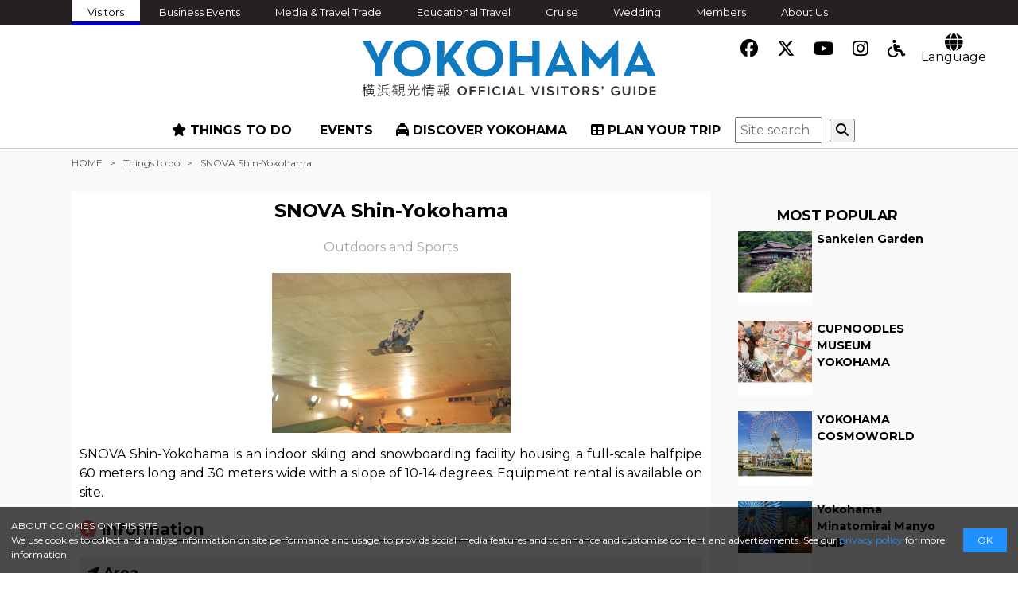

--- FILE ---
content_type: text/html; charset=UTF-8
request_url: https://www.yokohamajapan.com/things-to-do/detail.php?id=122
body_size: 9728
content:
<!DOCTYPE html>
<!--[if IE 8]><html lang="ja" class="ie ie8"><![endif]-->
<!--[if IE 9]><html lang="ja" class="ie9"><![endif]-->
<!--[if gte IE 10]><html lang="ja" class="ie10"><![endif]-->
<!--[if !(IE 8) | !(IE 9) | !(gte IE 10)]><!-->
<html lang="ja">
<!--<![endif]-->
<head>
<meta charset="UTF-8">
<title>SNOVA Shin-Yokohama | Things to do | Yokohama Official Visitors Guide - Travel Guide to Yokohama City</title>

<!-- font import -->
<!--<script src="https://kit.fontawesome.com/6bea92532c.js"></script>-->
<!-- <link href="https://use.fontawesome.com/releases/v5.7.0/css/all.css" rel="stylesheet"> -->
<!--
<link href="https://maxcdn.bootstrapcdn.com/font-awesome/4.7.0/css/font-awesome.min.css" rel="stylesheet" integrity="sha384-wvfXpqpZZVQGK6TAh5PVlGOfQNHSoD2xbE+QkPxCAFlNEevoEH3Sl0sibVcOQVnN" crossorigin="anonymous">-->

<link rel="stylesheet" href="https://cdnjs.cloudflare.com/ajax/libs/font-awesome/6.5.1/css/all.min.css">

<link href="https://fonts.googleapis.com/css?family=Noto+Sans+KR:400,700,900&amp;subset=korean" rel="stylesheet">
<!-- /font import -->


<meta name="description" content="SNOVA Shin-Yokohama is an indoor skiing and snowboarding facility housing a full-scale halfpipe 60 meters long and 30 meters wide with a slope of 10-14 degrees. Equipment rental is available on site.">
<meta name="keywords" content="Yokohama,sightseeing,tourism,">

<!-- OGP -->
<meta property="og:title" content="SNOVA Shin-Yokohama | Things to do | Yokohama Official Visitors Guide - Travel Guide to Yokohama City" />
<meta property="og:description" content="SNOVA Shin-Yokohama is an indoor skiing and snowboarding facility housing a full-scale halfpipe 60 meters long and 30 meters wide with a slope of 10-14 degrees. Equipment rental is available on site." />
<meta property="og:site_name"  content="Yokohama Official Visitors Guide - Travel Guide to Yokohama City" />
<meta property="og:url" content="https://www.yokohamajapan.com/things-to-do/detail.php?id=122" />
<meta property="og:type" content="article" />
<meta property="og:image" content="//www.yokohamajapan.com/img_data/tm_122.jpg?240416050336" />
<!--　イメージ画像　-->



<!--[if lt IE 9 ]>
<meta http-equiv="X-UA-Compatible" content="IE=edge">
<![endif]-->


<link rel="stylesheet" href="//www.yokohamajapan.com/css/normalize.css">



<link rel="stylesheet" href="//www.yokohamajapan.com/css/common.css?20241225a">

<link rel="stylesheet" href="//www.yokohamajapan.com/css/pc.css?20241225a">
<link rel="icon" href="//www.yokohamajapan.com/img/favicon.ico">
<!--
html5shiv.min.js → html5.js　 ///// HTML5 Sectionsタグに対応 <section>とか
	<script src="http://html5shiv.googlecode.com/svn/trunk/html5.js"></script>
css3-mediaqueries.js ///// MediaQueryに対応 @media screen and (max-width: 1000px)のやつ
	<script src="http://css3-mediaqueries-js.googlecode.com/svn/trunk/css3-mediaqueries.js"></script>
selectivizr-min.js ///// CSS3セレクタに対応 :last-childとか
css3shadow.htc ///// ドロップシャドウ・テキストシャドウ
-->

<!--[if lt IE 9]>
<link rel="stylesheet" href="//www.yokohamajapan.com/css/ie/ie.css">

<script src="//www.yokohamajapan.com/js/ie/html5.js"></script>
<script src="//www.yokohamajapan.com/js/ie/css3-mediaqueries.js"></script>
<script src="//www.yokohamajapan.com/js/ie/selectivizr-min.js"></script>
<![endif]-->

<script src="//ajax.googleapis.com/ajax/libs/jquery/1.10.2/jquery.min.js"></script>

<script src="//www.yokohamajapan.com/js/scriptCommon.js?20241225a"></script>
<script src="//www.yokohamajapan.com/js/jquery.autoHeight.js"></script>



<link rel="stylesheet" type="text/css" href="//www.yokohamajapan.com/css/slick.css"/>
<link rel="stylesheet" type="text/css" href="//www.yokohamajapan.com/css/slick-theme.css"/>
<script type="text/javascript" src="//www.yokohamajapan.com/js/slick.js"></script>
<script src="//www.yokohamajapan.com/js/cookie.js" defer></script>

<!-- cdn -->
<script src="//cdnjs.cloudflare.com/ajax/libs/jquery-cookie/1.4.1/jquery.cookie.min.js"></script>
<script src="//cdnjs.cloudflare.com/ajax/libs/waypoints/2.0.3/waypoints.min.js"></script>

<!-- japan-concierge -->
<script src="https://unpkg.com/@machi-pla/japan_concierge@0.1/dist/japan-concierge.full.js" crossorigin="anonymous"></script>
<script>
  JC.start({ key: 'ZceMEtQzwGybVVHgMw1Z3wtt' , url: 'https://api.japan-concierge.jp' });
</script>


<!--モーダルウインドウ-->
<script type="text/javascript">
$(function(){
  //閉じるイベント
  $('#myplanLayer').click(function() {
    $('#myplanLayer').fadeOut(200);
  });

  //開くイベント
  $('.jcBtnWrap .jcBtnPlus').click(function() {
      $('.myplanDialogClose').hide();
      $('#myplanLayer,.myplanDialogOpen').fadeIn(400);
  });

  $('.jcBtnWrap .jcBtnMinus').click(function() {
      $('.myplanDialogOpen').hide();
      $('#myplanLayer,.myplanDialogClose').fadeIn(400);
  });
  
	$('a.eventNone').click(function(){
    $('#myplanLayer').fadeOut(200);
		return false;
	})
});//function
  
</script>

<style>
#myplanLayer {
  display: none;
  width: 100%;
  height: 100%;
  position: fixed;
  top: 0;
  left: 0;
  background: rgba(0, 0, 0, 0.5);
  z-index: 999;
}
.myplanDialog {
  position: fixed;
  padding: 20px;
  background: #fff;
  z-index: 99;
  top: 50%;
  left: 50%;
  transform: translateY(-50%) translateX(-50%);
}
.myplanDialog .ttl {
  margin-bottom: 0;
  text-align: center;
}
.myplanDialog ul {
  margin-top: 20px;
}
.myplanDialog .btn a {
  border: 1px solid #222;
  border-radius: 50px;
  text-align: center;
  color: #fff;
  text-decoration: none;
  background: #222;
}
.myplanDialog ul {
  display: flex;
  flex-wrap: wrap;
  justify-content: center;
}
.myplanDialog ul li a {
  width: 200px;
  padding: 6px 0;
  display: inline-block;
}
.myplanDialog {
  min-width: 400px;
}
.myplanDialog ul li a {
  width: 200px;
}
.myplanDialog ul li:first-child {
  margin-right: 10px;
}
</style>

<!--  myplanのダイアログ ここから -->
<div id="myplanLayer">
  
  <div class="myplanDialog myplanDialogOpen">
    <div class="select">
      <p class="ttl">This spot has been added into "My Plan". </p>
      <ul>
        <li class="btn"><a href="/myplan/">View My Plan</a></li>
        <li class="btn"><a href="./" class="eventNone">Add more spots</a></li>
      </ul>
    </div>
  </div>
  
  <div class="myplanDialog myplanDialogClose">
    <div class="select">
      <p class="ttl">This spot has been removed from your My Plan favorites.</p>
      <ul>
        <li class="btn"><a href="/myplan/">View My Plan</a></li>
        <li class="btn"><a href="./" class="eventNone">Add more spots</a></li>
      </ul>
    </div>
  </div>
  
</div>
<!-- myplanのダイアログ ここまで --><!-- japan-concierge -->

<script>
$(function(){
	sc=0;
	$('#mainNav li').find('.inner').hide();

	$('#mainNav li').find('.inner').prev('a').removeAttr('href');


/*	$('#mainNav li').hover(function(){
		var li=$(this);//setTimeout に入ると$(this)が使えないので変数に保存
		sethover = setTimeout(function(){
			li.find('.inner').stop().fadeIn();
		},300);
	}, function(){
		$(this).find('.inner').stop().hide();
		clearTimeout(sethover);
	});*/

	$('#mainNav li').find('.inner').prev('a').click(function(){



		thisParent=$(this).parent('li');

		if(thisParent.hasClass('open')){
			//すでに開いている場合
			thisParent.removeClass('open');
			thisParent.find('.inner').stop().fadeOut('fast');
		}else{
			//新しく開く場合
			$('#mainNav li').removeClass('open');
			$('#mainNav li').find('.inner').hide();
			thisParent.addClass('open');
			thisParent.find('.inner').stop().fadeIn();

			sc=$(window).scrollTop();
		}

	});

  // スクロールしたら発動
  $(window).scroll(function() {
		windowsc=$(window).scrollTop();
		if( !(sc-50 <= windowsc && windowsc <= sc+50 ) ){
			//クリックしたときのスクロール位置から前後50以上に動いたときにメニューをしまう
			//$('#mainNav li').find('.inner').stop().fadeOut('fast');
			//$('#mainNav li').removeClass('open');
		}
	});


	$('#container').waypoint(function(direction) {
      if (direction === 'up') {
				$('body').removeClass('fixed');
      }else if(direction === 'down') {
				$('body').addClass('fixed');
			}
   },{
      offset: '10'
   });


});


</script>


<!-- Global Site Tag (gtag.js) - Google Analytics -->
<script async src="https://www.googletagmanager.com/gtag/js?id=UA-339977-16"></script>
<script>
  window.dataLayer = window.dataLayer || [];
  function gtag(){dataLayer.push(arguments)};
  gtag('js', new Date());
  gtag('config', 'UA-339977-16');
</script>
<!-- Global site tag (gtag.js) - Google Analytics -->
<script async src="https://www.googletagmanager.com/gtag/js?id=G-N84QSF4CBK"></script>
<script>
  window.dataLayer = window.dataLayer || [];
  function gtag(){dataLayer.push(arguments);}
  gtag('js', new Date());

  gtag('config', 'G-N84QSF4CBK');
</script>


<script>console.log('www.yokohamajapan.com');</script>
<!-- WOVN -->

<!--/Faciliti-->
<script type="text/javascript">
  (function(w, d, s, f) {
      w[f] = w[f] || {conf: function () { (w[f].data = w[f].data || []).push(arguments);}};
      var l = d.createElement(s), e = d.getElementsByTagName(s)[0];
      l.async = 1; l.src = 'https://ws.facil-iti.com/tag/faciliti-tag.min.js'; e.parentNode.insertBefore(l, e);
  }(window, document, 'script', 'FACIL_ITI'));
  FACIL_ITI.conf('userId', '20c28ff1-6e47-11e8-a878-000c298ed446');
</script>

<!-- Microsoft Clarity Tag ヒートマップ解析用-->
<script type="text/javascript">
    (function(c,l,a,r,i,t,y){
        c[a]=c[a]||function(){(c[a].q=c[a].q||[]).push(arguments)};
        t=l.createElement(r);t.async=1;t.src="https://www.clarity.ms/tag/"+i;
        y=l.getElementsByTagName(r)[0];y.parentNode.insertBefore(t,y);
    })(window, document, "clarity", "script", "8yo3thktxu");
</script>
<!-- End Microsoft Clarity Tag -->
<!--link,script common-->


<!--each page-->
<script>
$(window).load(function(){

	//slide
	$('.detailSlide .slideCont').autoHeight();

  $('.detailSlide').slick({
  	infinite: true,
		slidesToShow: 1,
		slidesToScroll: 1,
		autoplay: true,
		autoplaySpeed: 2000,
		arrows: false,
		dots: true,
		  	variableWidth: false,
		  });

});

</script>
</head>

<body id="top" class="things-to-do detail">
<div id="fb-root">
</div>
<script>(function(d, s, id) {
  var js, fjs = d.getElementsByTagName(s)[0];
  if (d.getElementById(id)) return;
  js = d.createElement(s); js.id = id;
  js.src = "//connect.facebook.net/ja_JP/sdk.js#xfbml=1&version=v2.5";
  fjs.parentNode.insertBefore(js, fjs);
}(document, 'script', 'facebook-jssdk'));</script>
<div id="header" class="newLayout">
	<aside id="headerAside" class="ifpc">
    <div class="bgB">
      <ul id="relatedNav" class="asidenav headaside in">
        <li class="active"><a href="https://www.yokohamajapan.com/">Visitors</a></li>
        <li><a href="https://business.yokohamajapan.com/mice/en/" target="_blank">Business Events</a></li>
        <li><a href="https://business.yokohamajapan.com/media/en/" target="_blank">Media &amp; Travel Trade</a></li>
        <li><a href="https://business.yokohamajapan.com/education/" target="_blank">Educational Travel</a></li>
        <li><a href="https://www.yokohamajapan.com/cruise/" target="_blank">Cruise</a></li>
        <li><a href="https://www.welcome.city.yokohama.jp/wedding/" target="_blank">Wedding</a></li>
        <li><a href="https://business.yokohamajapan.com/member/" target="_blank">Members</a></li>
        <li><a href="https://business.yokohamajapan.com/en/" target="_blank">About Us</a></li>
      </ul><!--/relatedNav-->
    </div>
	</aside>
	<header id="siteHeader" class="lower" role="banner"><link rel="alternate" hreflang="en" href="https://www.yokohamajapan.com/things-to-do/detail.php?id=122"><link rel="alternate" hreflang="fr" href="https://www.yokohamajapan.com/fr/things-to-do/detail.php?id=122"><link rel="alternate" hreflang="id" href="https://www.yokohamajapan.com/id/things-to-do/detail.php?id=122"><link rel="alternate" hreflang="es" href="https://www.yokohamajapan.com/es/things-to-do/detail.php?id=122"><link rel="alternate" hreflang="th" href="https://www.yokohamajapan.com/th/things-to-do/detail.php?id=122"><script src="//j.wovn.io/1" data-wovnio="key=YZnnOK&amp;backend=true&amp;currentLang=en&amp;defaultLang=en&amp;urlPattern=path&amp;langCodeAliases=[]&amp;langParamName=wovn" data-wovnio-info="version=WOVN.php_1.23.0" async></script>
    		<div id="smallNav">

			<ul class="iconS">
				<li class="snslinkslist"><a href="http://www.facebook.com/DISCOVERYOKOHAMA.JAPAN" target="_blank"><i class="fa-brands fa-facebook"></i></a></li>
				<li class="snslinkslist"><a href="http://twitter.com/hamako_yokohama" target="_blank"><i class="fa-brands fa-x-twitter"></i></a></li>
				<li class="snslinkslist"><a href="http://www.youtube.com/channel/UC3s7Mt89lyvTZVl1x5_Mr_g" target="_blank"><i class="fa-brands fa-youtube"></i></a></li>
        <li class="snslinkslist"><a href="https://www.instagram.com/yokohama_visitors_guide/" target="_blank"><i class="fa-brands fa-instagram"></i></a></li>
        <li class="snslinkslist"><a href="./accessibility"><i class="fa fa-wheelchair"></i></a></li>
      </ul>

      <!--<p class="icAccessibility aNone"><a href="#"><i class="fa fa-wheelchair" aria-hidden="true"></i><br class="ifpc">accessibility</a></p>-->

      <div class="langSelect">
        <p class="langOpen btnToggle toggle"><i class="fa fa-globe" aria-hidden="true"></i><br class="ifpc">Language</p>
					<ul class="toggleBox languageBox">
            <li><a href="https://www.welcome.city.yokohama.jp/" rel="nofollow">日本語</a></li>
            <li><a href="https://www.yokohamajapan.com/kr/" rel="nofollow">한국어</a></li>
            <li><a href="https://www.yokohamajapan.com/tc/" rel="nofollow">繁体中文</a></li>
            <li><a href="https://www.yokohamajapan.com/cn/" rel="nofollow">簡体中文</a></li>
            <li><small>▼Machine Translation</small></li>
            <li><a href="https://www.yokohamajapan.com/fr/"><span lang="fr" xml:lang="fr">Français</span></a></li>
            <li><a href="https://www.yokohamajapan.com/es/"><span lang="es" xml:lang="es">Español</span></a></li>
            <li><a href="https://www.yokohamajapan.com/th/"><span lang="th" xml:lang="th">ไทย</span></a></li>
            <li><a href="https://www.yokohamajapan.com/id/"><span lang="id" xml:lang="id">Bahasa Indonesia</span></a></li>
					</ul>

			</div><!--/langSelect-->

		</div><!--/smallNav-->
	<div class="logo">
		<h1 class="alc"><a href="//www.yokohamajapan.com/"><img src="//www.yokohamajapan.com/img/logo.svg" alt="Yokohama Official Visitors Guide - Travel Guide to Yokohama City" width="450"></a></h1>
	</div>
	<nav id="globalNav" role="navigation">
		<h2 class="ifsp"><i class="fa fa-bars"></i><br><span>MENU</span></h2>
		<div id="slideMenu">
			<ul id="mainNav">
			<li class="nav-things-to-do">
	<a href="//www.yokohamajapan.com/things-to-do/" class=""><i class="fa fa-star"></i> THINGS TO DO</a>
	<div class="inner ">
		<ul class="inner-menu ifpc">
			<li><a href="https://www.yokohamajapan.com/things-to-do/"> THINGS TO DO</a></li>
		</ul>
		<div class="clm2">
			<div class="">
				<p class="toggle mt20  ">Categories</p>
				<ul class="toggleBox inner-menu">
										<li><a href="//www.yokohamajapan.com/things-to-do/T01.php">Activities and Attractions</a></li>
										<li><a href="//www.yokohamajapan.com/things-to-do/T02.php">Art and Museums</a></li>
										<li><a href="//www.yokohamajapan.com/things-to-do/T03.php">Family Activities</a></li>
										<li><a href="//www.yokohamajapan.com/things-to-do/T04.php">Food and Restaurants</a></li>
										<li><a href="//www.yokohamajapan.com/things-to-do/T05.php">Bars and Nightlife</a></li>
										<li><a href="//www.yokohamajapan.com/things-to-do/T06.php">Shopping and Souvenirs</a></li>
										<li><a href="//www.yokohamajapan.com/things-to-do/T07.php">Relax and Spa</a></li>
										<li><a href="//www.yokohamajapan.com/things-to-do/T08.php">Outdoors and Sports</a></li>
										<li><a href="http://r.gnavi.co.jp/lang/s/en/?asp=area_yokohamacity" target="_blank">Restaurant Search</a></li>
				</ul>
			</div>
			<div class="">
				<p class="toggle mt20  ">Areas</p>
				<ul class="toggleBox">
										<li><a href="//www.yokohamajapan.com/things-to-do/search.php?area_id=0">Minato Mirai 21 / Sakuragi-cho</a></li>
										<li><a href="//www.yokohamajapan.com/things-to-do/search.php?area_id=1">Chinatown / Kannai / Yamashita Park</a></li>
										<li><a href="//www.yokohamajapan.com/things-to-do/search.php?area_id=2">Honmoku / Motomachi / Yamate</a></li>
										<li><a href="//www.yokohamajapan.com/things-to-do/search.php?area_id=3">Yokohama Station</a></li>
										<li><a href="//www.yokohamajapan.com/things-to-do/search.php?area_id=4">Shin-Yokohama</a></li>
										<li><a href="//www.yokohamajapan.com/things-to-do/search.php?area_id=5">Northern Yokohama</a></li>
										<li><a href="//www.yokohamajapan.com/things-to-do/search.php?area_id=6">Southern Yokohama</a></li>
									</ul>
			</div>
		</div>
	</div>
</li>
<li class="nav-event">
	<a href="//www.yokohamajapan.com/events/"><i class="fa fa-calendar-o"></i> EVENTS</a>
</li>
<li class="nav-explore">
	<a href="//www.yokohamajapan.com/about/" class=""><i class="fa fa-taxi"></i> DISCOVER YOKOHAMA</a>
	<div class="inner ">
		<p class="ifsp">Contents</p>
		<ul class="inner-menu">
						<li><a href="//www.yokohamajapan.com/article/theme/">Yokohama by theme</a></li>
						<li><a href="//www.yokohamajapan.com/article/season/">Yokohama by season</a></li>
						<li><a href="//www.yokohamajapan.com/uncovered/">Yokohama Uncoverd</a></li>
						<li><a href="//www.yokohamajapan.com/sports/">Yokohama Sports Team Special</a></li>
						<li><a href="//www.yokohamajapan.com/pokelids/">Pokemon Spot</a></li>
						<li><a href="//www.yokohamajapan.com/beer/">Craft Beer Special</a></li>
						<li><a href="//www.yokohamajapan.com/virtual/">Virtual Yokohama</a></li>
					</ul>
	</div>
</li>

<li class="nav-information">
	<a href="//www.yokohamajapan.com/information/" class=""><i class="fa fa-table"></i> PLAN YOUR TRIP</a>
	<div class="inner ">
		<p class="ifsp">Contents</p>
		<ul class="inner-menu">
						<li><a href="//www.yokohamajapan.com/about/">About Yokohama</a></li>
						<li><a href="//www.yokohamajapan.com/tour-itineraries/">Tour itineraries in Yokohama</a></li>
						<li><a href="//www.yokohamajapan.com/information/">Transportation</a></li>
						<li><a href="//www.yokohamajapan.com/where-to-stay/">List of Hotels</a></li>
						<li><a href="//www.yokohamajapan.com/maps/">Yokohama Maps</a></li>
						<li><a href="//www.yokohamajapan.com/information/information-centers/">Tourist Information Centers</a></li>
						<li><a href="//www.yokohamajapan.com/muslim/">Muslim Tourist Information</a></li>
						<li><a href="//www.yokohamajapan.com/information/emergency/">Emergency Services</a></li>
						<li><a href="//www.yokohamajapan.com/myplan/">My Plan</a></li>
						<li><a href="//www.yokohamajapan.com/information/faciliti/">Web Accessibility</a></li>
						<li><a href="//www.yokohamajapan.com/accessibility/">Accessible Tourism Guide</a></li>
					</ul>
	</div>
</li>
<li class="nav-search">
		<form id="cse-search-box" action="https://google.com/cse">
		<input type="hidden" name="cx" value="24dfdb9bc50624640" />
 		<input type="hidden" name="ie" value="UTF-8" />
 		<input type="text" name="q" size="60" placeholder="Site search" />
 		<button type="submit" name="sa" class="mt10"><i class="fa fa-search"></i></button>
 	</form>
	<div class="gcse-search"></div>
	</li>
			</ul>
        	        	<p class="ifsp close alc"><span id="closeBtn">CLOSE</span></p>
		</div>
	</nav>
	<!--/mainNav-->
	</header>
	
	<aside class="searchBox ifsp">
		<h4 class="searchTtl"><i class="fa fa-search"></i></h4>
		<div class="searchCont">
				<form id="cse-search-box" action="https://google.com/cse">
		<input type="hidden" name="cx" value="24dfdb9bc50624640" />
 		<input type="hidden" name="ie" value="UTF-8" />
 		<input type="text" name="q" class="wd70" placeholder="Site search" />
 		<button type="submit" name="sa" class="mt10"><i class="fa fa-search"></i></button>
 		</form>
				</div>
	</aside>
	
	
</div>
<!--/header--> <div id="container" class="pb5 bgLightGray">
	<div class="in">
		<nav id="breadcrumbBox">
			<ul id="breadcrumb">
				<li><a href="../">HOME</a></li>
				<li><a href="./">Things to do</a></li>
				<li>SNOVA Shin-Yokohama</li>
			</ul>
		</nav>
		<div class="bgWt wd70 fll mt20 mb20">
		<div class="bgBox">
		<div id="main" class="main" role="main">
			<section id="things-to-doDetail" class="contents mainTxt">
				<h1 class="alc">SNOVA Shin-Yokohama</h1>
								<p class="alc clGray">
				Outdoors and Sports				</p>

								<div class="mainImg mb15 ">
										<div class="alc slideCont"><img src="//www.yokohamajapan.com/img_data/tm_122.jpg?240416050336?5916456" alt="SNOVA Shin-Yokohama"></div>
									</div>
				
				<p class="alj">SNOVA Shin-Yokohama is an indoor skiing and snowboarding facility housing a full-scale halfpipe 60 meters long and 30 meters wide with a slope of 10-14 degrees. Equipment rental is available on site.</p>

				<div class="mainDetail mt20">
				<h2><i class="fa fa-info-circle clPink"></i> Information</h2>
								<h3 class="mt15"><i class="fa fa-location-arrow "></i> Area</h3>
				<p class="alj"><a href="./search.php?area_id=5">Northern Yokohama</a></p>
								<h3 class="mt15"><i class="fa fa-clock-o "></i> Opening Hours</h3>
				<p class="alj">(Weekdays) 11:00am - 10:00pm<br />
(Weekends, Holidays) 9:30am - 9:00pm<br />
Closed on Jan.1</p>
								<h3 class="mt15"><i class="fa fa-location-arrow "></i> Address</h3>
				<p class="alj">1-2-43, Kajiyama, Tsurumi-ku, Yokohama, 230-0072</p>
								<h3 class="mt15"><i class="fa fa-external-link "></i> URL</h3>
				<p class="alj"><a href="https://snovashinyoko.co.jp/en" target="_blank">https://snovashinyoko.co.jp/en</a></p>
								<h3 class="mt15"><i class="fa fa-train "></i> Closest Railway Station</h3>
				<p class="alj">&quot;Shin-Yokohama Station&quot; (JR Yokohama Line / Yokohama Municipal Subway)<br />
&quot;Tsurumi Station&quot; (JR Keihin-Tohoku Line)<br />
&quot;Okurayama Station&quot; (Tokyu Toyoko Line)</p>
								<h3 class="mt15"><i class="fa fa-phone "></i> Tel</h3>
				<p class="alj">045-570-4141</p>
								<h3 class="mt15"><i class="fa fa-ticket "></i> Ticket Info</h3>
				<p class="alj">Membership fee: 1,000yen (par year)<br />
[Basic pass (120 min)]<br />
(Weekdays) Adults:3,000yen; Children:2,500yen<br />
(Weekends) Adults:3,500 yen; Children:3,000yen</p>
								<h3 class="mt15"><i class="fa fa-building-o "></i> Eating Facilities</h3>
				<p class="alj">rest house</p>
				
				
				
				</div>

				<aside class="sns-post">
	<!--facebook-->
	<span class="sclFb"><a href="http://www.facebook.com/share.php?u=https://www.yokohamajapan.com/things-to-do/detail.php?id=122" onclick="window.open(this.href, 'window', 'width=550, height=450,personalbar=0,toolbar=0,scrollbars=1,resizable=1'); return false;"><i class="fa-brands fa-facebook"></i></a></span>

	<!--twitter-->
	<span class="sclTw"><a class="button-twitter" href="http://twitter.com/intent/tweet?text=SNOVA Shin-Yokohama | Things to do | Yokohama Official Visitors Guide - Travel Guide to Yokohama City&nbsp;&nbsp;&amp;url=https://www.yokohamajapan.com/things-to-do/detail.php?id=122" onclick="window.open(encodeURI(decodeURI(this.href)), 'tweetwindow', 'width=550, height=450, personalbar=0, toolbar=0, scrollbars=1, resizable=1' ); return false;" target="_blank"><i class="fa-brands fa-x-twitter"></i></a></span>
	
	<!-- LINE -->
	<span class="sclLine"><a href="https://social-plugins.line.me/lineit/share?url=https://www.yokohamajapan.com/things-to-do/detail.php?id=122" onclick="window.open(this.href, 'window', 'width=550, height=450,personalbar=0,toolbar=0,scrollbars=1,resizable=1'); return false;"></a></span>

	<!--Pinerest-->
	<span class="sclPin"><a href="http://pinterest.com/pin/create/button/?url=https://www.yokohamajapan.com/things-to-do/detail.php?id=122&media=//www.yokohamajapan.com/img_data/tm_122.jpg?240416050336&description=SNOVA Shin-Yokohama | Things to do | Yokohama Official Visitors Guide - Travel Guide to Yokohama City" onclick="window.open(this.href, 'PINwindow', 'width=650, height=450, menubar=no, toolbar=no, scrollbars=yes'); return false;"><i class="fab fa-pinterest"></i></a></span>
	
</aside>
				<div class="mapBox alc">
					<iframe src="https://www.google.com/maps/embed?pb=!1m18!1m12!1m3!1d3247.1778122465416!2d139.65663831556768!3d35.524603346152716!2m3!1f0!2f0!3f0!3m2!1i1024!2i768!4f13.1!3m3!1m2!1s0x60185e506bc9b765%3A0x927c8c664ca706ef!2z44K544OO44O844O044Kh5paw5qiq5rWc!5e0!3m2!1sja!2sjp!4v1490856881688" width="600" height="450" frameborder="0" style="border:0" allowfullscreen></iframe>
				</div>

        <!-- japan-concierge -->
                <div class="jcBtnCont mt20 alc">
          <div class="jcBtnWrap" data-jc-controller="favorite-spot" data-jc-favorite-spot-id="3122" data-jc-favorite-spot-hide-class="displayNone">
  <button data-jc-target="favorite-spot.addButton" data-jc-action="favorite-spot#add" class="jcBtn jcBtnPlus"><i class="fa fa-plus" aria-hidden="true"></i> My Plan</button>
  <button data-jc-target=" favorite-spot.deleteButton" data-jc-action="favorite-spot#delete" class="jcBtn jcBtnMinus"><i class="fa fa-minus" aria-hidden="true"></i> My Plan</button>
</div>
          <p><a href="../myplan/how-to-use.php">How to make your “My Plan” ></a></p>
        </div>
                <!-- japan-concierge -->

			</section>
			<!--/contents-->

										</section>
			<!--/contents-->
		</div>
		<!--/main-->
		</div>
		</div>


		<div id="sidebar" class="flr wd25 contents">
	<aside class="aside" role="search">
	<div class="sideBox">

		<div class=" bgWt">
		<!--↓　アフィリエイト削除-->	
				
	</div>

		<h3 class="alc mt20">MOST POPULAR</h3>
		<div class="mostList fs09">
			<ul class="">
						<li class="mb10">
				<a href="//www.yokohamajapan.com/things-to-do/detail.php?id=109" class="wb-wrap">
					<div class="inner">
						<div class="fll wd40 alc">
							<div class="centerPhotoBox wd90 flc">
								<div class="centerPhoto size11">
									<img src="//www.yokohamajapan.com/img_data/tm_109.jpg" alt="Sankeien Garden" >
								</div>
							</div>
						</div>
						<div class="flr wd60">
							<div class="listTxt">
								<p class="bold">Sankeien Garden</p>
							</div>
						</div>
					</div>
				</a>
			</li>
						<li class="mb10">
				<a href="//www.yokohamajapan.com/things-to-do/detail.php?id=30" class="wb-wrap">
					<div class="inner">
						<div class="fll wd40 alc">
							<div class="centerPhotoBox wd90 flc">
								<div class="centerPhoto size11">
									<img src="//www.yokohamajapan.com/img_data/tm_30.jpg" alt="CUPNOODLES MUSEUM YOKOHAMA" >
								</div>
							</div>
						</div>
						<div class="flr wd60">
							<div class="listTxt">
								<p class="bold">CUPNOODLES MUSEUM YOKOHAMA</p>
							</div>
						</div>
					</div>
				</a>
			</li>
						<li class="mb10">
				<a href="//www.yokohamajapan.com/things-to-do/detail.php?id=152" class="wb-wrap">
					<div class="inner">
						<div class="fll wd40 alc">
							<div class="centerPhotoBox wd90 flc">
								<div class="centerPhoto size11">
									<img src="//www.yokohamajapan.com/img_data/tm_152.jpg" alt="YOKOHAMA COSMOWORLD" >
								</div>
							</div>
						</div>
						<div class="flr wd60">
							<div class="listTxt">
								<p class="bold">YOKOHAMA COSMOWORLD</p>
							</div>
						</div>
					</div>
				</a>
			</li>
						<li class="mb10">
				<a href="//www.yokohamajapan.com/things-to-do/detail.php?id=166" class="wb-wrap">
					<div class="inner">
						<div class="fll wd40 alc">
							<div class="centerPhotoBox wd90 flc">
								<div class="centerPhoto size11">
									<img src="//www.yokohamajapan.com/img_data/tm_166.jpg" alt="Yokohama Minatomirai Manyo Club" >
								</div>
							</div>
						</div>
						<div class="flr wd60">
							<div class="listTxt">
								<p class="bold">Yokohama Minatomirai Manyo Club</p>
							</div>
						</div>
					</div>
				</a>
			</li>
						<li class="mb10">
				<a href="//www.yokohamajapan.com/things-to-do/detail.php?id=339" class="wb-wrap">
					<div class="inner">
						<div class="fll wd40 alc">
							<div class="centerPhotoBox wd90 flc">
								<div class="centerPhoto size11">
									<img src="//www.yokohamajapan.com/img_data/tm_339.jpg" alt="YOKOHAMA HAMMERHEAD" >
								</div>
							</div>
						</div>
						<div class="flr wd60">
							<div class="listTxt">
								<p class="bold">YOKOHAMA HAMMERHEAD</p>
							</div>
						</div>
					</div>
				</a>
			</li>
						</ul>
		</div>
	</div>
	<div class="sideBox">
		<p class="alc"><a href="http://r.gnavi.co.jp/lang/s/en/?asp=area_yokohamacity" target="_blank"><img src="//www.yokohamajapan.com/img/eng_300.jpg" alt="Yokohama Restaurant Search"></a></p>
		</div>

</aside>		</div>

	</div>
</div>
<!--/container-->

<div>
	<p style="text-align:center;">
		<span style="font-size: 75%;">【SPONSORED LINK】<br>
			<script async src="//pagead2.googlesyndication.com/pagead/js/adsbygoogle.js"></script>
			<!-- Responsive English -->
			<ins class="adsbygoogle"
    		 style="display:inline-block;max-width: 850px;width: 100%;"
    		 data-ad-client="ca-pub-1270603832524948"
    		 data-ad-slot="4742714504"
    		 data-ad-format="auto"></ins>
			<script>
			(adsbygoogle = window.adsbygoogle || []).push({});
			</script>
		</span><br />
	</p>
</div>

<p id="to_top2"><a href="#">PAGE TOP <i class="fas fa-arrow-right"></i></a></p>
<!-- <p id="page_top"><a href="#">ページトップへ</a></p> -->
<!-- <p id="pageTop"> <a href="#">page top</a> </p> -->
<div id="footer">
	<footer id="footerBox" role="contentinfo">
		<div class="in">
			<div class="footTop pt5">
				<p class="alc mt20"><img src="//www.yokohamajapan.com/img/logo-w.svg" width="400"></p>
				<ul class="sns-links">
					<li><a href="http://www.facebook.com/DISCOVERYOKOHAMA.JAPAN" target="_blank"><i class="fa-brands fa-facebook"></i></a></li>
					<li><a href="http://twitter.com/hamako_yokohama" target="_blank"><i class="fa-brands fa-x-twitter"></i></a></li>
					<li><a href="http://www.youtube.com/channel/UC3s7Mt89lyvTZVl1x5_Mr_g" target="_blank"><i class="fa-brands fa-youtube"></i></a></li>
                    <li class="snslinkslist"><a href="https://www.instagram.com/yokohama_visitors_guide/" target="_blank"><i class="fa-brands fa-instagram"></i></a></li>
				</ul>
			</div>
			<div id="siteFooter" class="">
				<nav id="footNav" role="navigation">
					<ul id="sitemapNav" class="clm4 new1903">
						<li class="nav-things-to-do">
	<a href="//www.yokohamajapan.com/things-to-do/" class=""><i class="fa fa-star"></i> THINGS TO DO</a>
	<div class="inner ">
		<ul class="inner-menu ifpc">
			<li><a href="https://www.yokohamajapan.com/things-to-do/"> THINGS TO DO</a></li>
		</ul>
		<div class="clm2">
			<div class="">
				<p class=" ">Categories</p>
				<ul class=" inner-menu">
										<li><a href="//www.yokohamajapan.com/things-to-do/T01.php">Activities and Attractions</a></li>
										<li><a href="//www.yokohamajapan.com/things-to-do/T02.php">Art and Museums</a></li>
										<li><a href="//www.yokohamajapan.com/things-to-do/T03.php">Family Activities</a></li>
										<li><a href="//www.yokohamajapan.com/things-to-do/T04.php">Food and Restaurants</a></li>
										<li><a href="//www.yokohamajapan.com/things-to-do/T05.php">Bars and Nightlife</a></li>
										<li><a href="//www.yokohamajapan.com/things-to-do/T06.php">Shopping and Souvenirs</a></li>
										<li><a href="//www.yokohamajapan.com/things-to-do/T07.php">Relax and Spa</a></li>
										<li><a href="//www.yokohamajapan.com/things-to-do/T08.php">Outdoors and Sports</a></li>
										<li><a href="http://r.gnavi.co.jp/lang/s/en/?asp=area_yokohamacity" target="_blank">Restaurant Search</a></li>
				</ul>
			</div>
			<div class="">
				<p class=" ">Areas</p>
				<ul class="">
										<li><a href="//www.yokohamajapan.com/things-to-do/search.php?area_id=0">Minato Mirai 21 / Sakuragi-cho</a></li>
										<li><a href="//www.yokohamajapan.com/things-to-do/search.php?area_id=1">Chinatown / Kannai / Yamashita Park</a></li>
										<li><a href="//www.yokohamajapan.com/things-to-do/search.php?area_id=2">Honmoku / Motomachi / Yamate</a></li>
										<li><a href="//www.yokohamajapan.com/things-to-do/search.php?area_id=3">Yokohama Station</a></li>
										<li><a href="//www.yokohamajapan.com/things-to-do/search.php?area_id=4">Shin-Yokohama</a></li>
										<li><a href="//www.yokohamajapan.com/things-to-do/search.php?area_id=5">Northern Yokohama</a></li>
										<li><a href="//www.yokohamajapan.com/things-to-do/search.php?area_id=6">Southern Yokohama</a></li>
									</ul>
			</div>
		</div>
	</div>
</li>
<li class="nav-explore">
	<a href="//www.yokohamajapan.com/about/" class=""><i class="fa fa-taxi"></i> DISCOVER YOKOHAMA</a>
	<div class="inner ">
		<p class="ifsp">Contents</p>
		<ul class="inner-menu">
						<li><a href="//www.yokohamajapan.com/article/theme/">Yokohama by theme</a></li>
						<li><a href="//www.yokohamajapan.com/article/season/">Yokohama by season</a></li>
						<li><a href="//www.yokohamajapan.com/uncovered/">Yokohama Uncoverd</a></li>
						<li><a href="//www.yokohamajapan.com/sports/">Yokohama Sports Team Special</a></li>
						<li><a href="//www.yokohamajapan.com/pokelids/">Pokemon Spot</a></li>
						<li><a href="//www.yokohamajapan.com/beer/">Craft Beer Special</a></li>
						<li><a href="//www.yokohamajapan.com/virtual/">Virtual Yokohama</a></li>
					</ul>
	</div>
</li>

<li class="nav-information">
	<a href="//www.yokohamajapan.com/information/" class=""><i class="fa fa-table"></i> PLAN YOUR TRIP</a>
	<div class="inner ">
		<p class="ifsp">Contents</p>
		<ul class="inner-menu">
						<li><a href="//www.yokohamajapan.com/about/">About Yokohama</a></li>
						<li><a href="//www.yokohamajapan.com/tour-itineraries/">Tour itineraries in Yokohama</a></li>
						<li><a href="//www.yokohamajapan.com/information/">Transportation</a></li>
						<li><a href="//www.yokohamajapan.com/where-to-stay/">List of Hotels</a></li>
						<li><a href="//www.yokohamajapan.com/maps/">Yokohama Maps</a></li>
						<li><a href="//www.yokohamajapan.com/information/information-centers/">Tourist Information Centers</a></li>
						<li><a href="//www.yokohamajapan.com/muslim/">Muslim Tourist Information</a></li>
						<li><a href="//www.yokohamajapan.com/information/emergency/">Emergency Services</a></li>
						<li><a href="//www.yokohamajapan.com/myplan/">My Plan</a></li>
						<li><a href="//www.yokohamajapan.com/information/faciliti/">Web Accessibility</a></li>
						<li><a href="//www.yokohamajapan.com/accessibility/">Accessible Tourism Guide</a></li>
					</ul>
	</div>
</li>
					</ul>
				</nav>
								<!--/contents-->

			</div>
			<!--/siteFooter-->
		</div>
		<div class="footBtm">
			<div class="in">
				<div class="bgBox alc">
					<h4><img src="/img/ycvb_logo.svg" alt="City Visitors Bureau" style="width:50%"></h4>
					<p class="clGray"> All rights reserved.</p>
				</div>
			</div>
		</div>
	</footer>
</div>
<!--/footer-->
<div class="cookie-consent">
	<div class="cookie-text">
		ABOUT COOKIES ON THIS SITE<br>
		We use cookies to collect and analyse information on site performance and usage, to provide social media features and to enhance and customise content and advertisements. See our <a href="https://www.welcome.city.yokohama.jp/policy.php" target="_brank">privacy policy</a> for more information.
	</div>
    <div class="cookie-agree">OK</div>
</div>



<script>
$(function(){
//スマホ新ハンバーガーナビ用⇒フッターに入れる？
	const slideUp = (el, duration = 300) => {
	el.style.height = el.offsetHeight + "px";
	el.style.transitionProperty = "height, margin, padding";
	el.style.transitionDuration = duration + "ms";
	el.style.transitionTimingFunction = "ease";
	el.style.overflow = "hidden";
	el.style.height = 0;
	el.style.paddingTop = 0;
	el.style.paddingBottom = 0;
	el.style.marginTop = 0;
	el.style.marginBottom = 0;
	setTimeout(() => {
		el.style.display = "none";
		el.style.removeProperty("height");
		el.style.removeProperty("padding-top");
		el.style.removeProperty("padding-bottom");
		el.style.removeProperty("margin-top");
		el.style.removeProperty("margin-bottom");
		el.style.removeProperty("overflow");
		el.style.removeProperty("transition-duration");
		el.style.removeProperty("transition-property");
		el.style.removeProperty("transition-timing-function");
	}, duration);
};

 // 要素をスライドしながら表示する関数(jQueryのslideDownと同じ)
const slideDown = (el, duration = 300) => {
	el.style.removeProperty("display");
	let display = window.getComputedStyle(el).display;
	if (display === "none") {
		display = "block";
	}
	el.style.display = display;
	let height = el.offsetHeight;
	el.style.overflow = "hidden";
	el.style.height = 0;
	el.style.paddingTop = 0;
	el.style.paddingBottom = 0;
	el.style.marginTop = 0;
	el.style.marginBottom = 0;
	el.offsetHeight;
	el.style.transitionProperty = "height, margin, padding";
	el.style.transitionDuration = duration + "ms";
	el.style.transitionTimingFunction = "ease";
	el.style.height = height + "px";
	el.style.removeProperty("padding-top");
	el.style.removeProperty("padding-bottom");
	el.style.removeProperty("margin-top");
	el.style.removeProperty("margin-bottom");
	setTimeout(() => {
		el.style.removeProperty("height");
		el.style.removeProperty("overflow");
		el.style.removeProperty("transition-duration");
		el.style.removeProperty("transition-property");
		el.style.removeProperty("transition-timing-function");
	}, duration);
};

 // 要素をスライドしながら交互に表示/非表示にする関数(jQueryのslideToggleと同じ)
const slideToggle = (el, duration = 100) => {
	if (window.getComputedStyle(el).display === "none") {
		return slideDown(el, duration);
	} else {
		return slideUp(el, duration);
	}
};
// DOM操作
// Triggerを全て取得
const accordionTriggers = document.querySelectorAll(".js-accordion-trigger");
for (let accordionTrigger of accordionTriggers) {
	accordionTrigger.addEventListener("click", () => {
		const accordionContent = accordionTrigger.nextElementSibling
		slideToggle(accordionContent);
		accordionTrigger.classList.toggle("is-active");
	})
}
});
</script>

</body>
</html>


--- FILE ---
content_type: text/html; charset=utf-8
request_url: https://www.google.com/recaptcha/api2/aframe
body_size: 264
content:
<!DOCTYPE HTML><html><head><meta http-equiv="content-type" content="text/html; charset=UTF-8"></head><body><script nonce="bbbv0wyMdOQFdc2mTil03w">/** Anti-fraud and anti-abuse applications only. See google.com/recaptcha */ try{var clients={'sodar':'https://pagead2.googlesyndication.com/pagead/sodar?'};window.addEventListener("message",function(a){try{if(a.source===window.parent){var b=JSON.parse(a.data);var c=clients[b['id']];if(c){var d=document.createElement('img');d.src=c+b['params']+'&rc='+(localStorage.getItem("rc::a")?sessionStorage.getItem("rc::b"):"");window.document.body.appendChild(d);sessionStorage.setItem("rc::e",parseInt(sessionStorage.getItem("rc::e")||0)+1);localStorage.setItem("rc::h",'1768853912258');}}}catch(b){}});window.parent.postMessage("_grecaptcha_ready", "*");}catch(b){}</script></body></html>